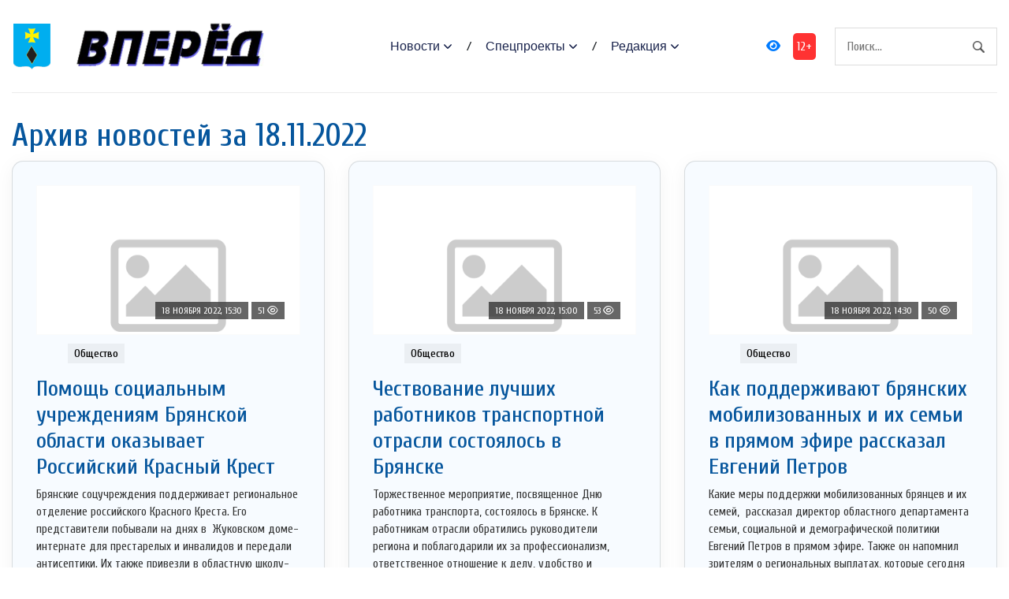

--- FILE ---
content_type: text/html; charset=UTF-8
request_url: https://vpered-pgr.ru/2022/11/18/
body_size: 12558
content:
<!DOCTYPE html>
<html lang="ru-RU">
<head>
<meta charset="utf-8">
<meta name="viewport" content="width=device-width, initial-scale=1, maximum-scale=5">
<link rel="shortcut icon" href="https://vpered-pgr.ru/wp-content/themes/dvpsmi-2025/assets/images/gerb.png" type="image/x-icon">
<link rel="icon" href="https://vpered-pgr.ru/wp-content/themes/dvpsmi-2025/assets/images/gerb.png" type="image/x-icon">
<link rel="preconnect" href="https://fonts.googleapis.com">
<link rel="preconnect" href="https://fonts.gstatic.com" crossorigin>
<title>День: 18.11.2022 &#x2d; Вперед</title>

<!-- The SEO Framework Создано Сибрэ Вайэр -->
<meta name="robots" content="noindex,max-snippet:-1,max-image-preview:large,max-video-preview:-1" />
<link rel="next" href="https://vpered-pgr.ru/2022/11/18/page/2/" />
<meta property="og:type" content="website" />
<meta property="og:locale" content="ru_RU" />
<meta property="og:site_name" content="Вперед" />
<meta property="og:title" content="День: 18.11.2022" />
<meta property="og:url" content="https://vpered-pgr.ru/2022/11/18/" />
<meta name="twitter:card" content="summary_large_image" />
<meta name="twitter:title" content="День: 18.11.2022" />
<script type="application/ld+json">{"@context":"https://schema.org","@graph":[{"@type":"WebSite","@id":"https://vpered-pgr.ru/#/schema/WebSite","url":"https://vpered-pgr.ru/","name":"Вперед","description":"официальный сайт газеты Погарского района Брянской области","inLanguage":"ru-RU","potentialAction":{"@type":"SearchAction","target":{"@type":"EntryPoint","urlTemplate":"https://vpered-pgr.ru/search/{search_term_string}/"},"query-input":"required name=search_term_string"},"publisher":{"@type":"Organization","@id":"https://vpered-pgr.ru/#/schema/Organization","name":"Вперед","url":"https://vpered-pgr.ru/"}},{"@type":"CollectionPage","@id":"https://vpered-pgr.ru/2022/11/18/","url":"https://vpered-pgr.ru/2022/11/18/","name":"День: 18.11.2022 &#x2d; Вперед","inLanguage":"ru-RU","isPartOf":{"@id":"https://vpered-pgr.ru/#/schema/WebSite"},"breadcrumb":{"@type":"BreadcrumbList","@id":"https://vpered-pgr.ru/#/schema/BreadcrumbList","itemListElement":[{"@type":"ListItem","position":1,"item":"https://vpered-pgr.ru/","name":"Вперед"},{"@type":"ListItem","position":2,"name":"День: 18.11.2022"}]}}]}</script>
<!-- / The SEO Framework Создано Сибрэ Вайэр | 2.89ms meta | 0.32ms boot -->

<style id='wp-img-auto-sizes-contain-inline-css' type='text/css'>
img:is([sizes=auto i],[sizes^="auto," i]){contain-intrinsic-size:3000px 1500px}
/*# sourceURL=wp-img-auto-sizes-contain-inline-css */
</style>
<style id='classic-theme-styles-inline-css' type='text/css'>
/*! This file is auto-generated */
.wp-block-button__link{color:#fff;background-color:#32373c;border-radius:9999px;box-shadow:none;text-decoration:none;padding:calc(.667em + 2px) calc(1.333em + 2px);font-size:1.125em}.wp-block-file__button{background:#32373c;color:#fff;text-decoration:none}
/*# sourceURL=/wp-includes/css/classic-themes.min.css */
</style>
<link rel='stylesheet' id='contact-form-7-css' href='https://vpered-pgr.ru/wp-content/plugins/contact-form-7/includes/css/styles.css?ver=6.1.4' type='text/css' media='all' />
<link rel='stylesheet' id='theme-css-css' href='https://vpered-pgr.ru/wp-content/themes/dvpsmi-2025/assets/css/style.css?ver=1.1.32' type='text/css' media='all' />
<link rel='stylesheet' id='bootstrap-css-css' href='https://vpered-pgr.ru/wp-content/themes/dvpsmi-2025/assets//vendor/bootstrap/bootstrap.min.css?ver=1.1.32' type='text/css' media='all' />
<link rel='stylesheet' id='fontawesome-css' href='https://vpered-pgr.ru/wp-content/themes/dvpsmi-2025/assets/vendor/fontawesome/css/all.min.css?ver=1.1.32' type='text/css' media='all' />
<link rel='stylesheet' id='weekeyed-css-css' href='https://vpered-pgr.ru/wp-content/themes/dvpsmi-2025/assets/css/weekeyed.css?ver=1.1.32' type='text/css' media='all' />
<script type="text/javascript" src="https://vpered-pgr.ru/wp-content/themes/dvpsmi-2025/assets/vendor/jquery/jquery.min.js?ver=6.9" id="jquery-js"></script>
<script type="text/javascript" src="https://vpered-pgr.ru/wp-content/themes/dvpsmi-2025/assets/vendor/bootstrap/bootstrap.min.js?ver=6.9" id="bootstrap-js"></script>
<script type="text/javascript" src="https://vpered-pgr.ru/wp-content/themes/dvpsmi-2025/assets/js/jquery.cookie.js?ver=1.1.32" id="jquery-cookie-js-js"></script>
<script type="text/javascript" src="https://vpered-pgr.ru/wp-content/themes/dvpsmi-2025/assets/js/script.js?ver=1.1.32" id="script-js-js"></script>
<link rel="https://api.w.org/" href="https://vpered-pgr.ru/wp-json/" /><link rel="EditURI" type="application/rsd+xml" title="RSD" href="https://vpered-pgr.ru/xmlrpc.php?rsd" />
<style id='global-styles-inline-css' type='text/css'>
:root{--wp--preset--aspect-ratio--square: 1;--wp--preset--aspect-ratio--4-3: 4/3;--wp--preset--aspect-ratio--3-4: 3/4;--wp--preset--aspect-ratio--3-2: 3/2;--wp--preset--aspect-ratio--2-3: 2/3;--wp--preset--aspect-ratio--16-9: 16/9;--wp--preset--aspect-ratio--9-16: 9/16;--wp--preset--color--black: #000000;--wp--preset--color--cyan-bluish-gray: #abb8c3;--wp--preset--color--white: #ffffff;--wp--preset--color--pale-pink: #f78da7;--wp--preset--color--vivid-red: #cf2e2e;--wp--preset--color--luminous-vivid-orange: #ff6900;--wp--preset--color--luminous-vivid-amber: #fcb900;--wp--preset--color--light-green-cyan: #7bdcb5;--wp--preset--color--vivid-green-cyan: #00d084;--wp--preset--color--pale-cyan-blue: #8ed1fc;--wp--preset--color--vivid-cyan-blue: #0693e3;--wp--preset--color--vivid-purple: #9b51e0;--wp--preset--gradient--vivid-cyan-blue-to-vivid-purple: linear-gradient(135deg,rgb(6,147,227) 0%,rgb(155,81,224) 100%);--wp--preset--gradient--light-green-cyan-to-vivid-green-cyan: linear-gradient(135deg,rgb(122,220,180) 0%,rgb(0,208,130) 100%);--wp--preset--gradient--luminous-vivid-amber-to-luminous-vivid-orange: linear-gradient(135deg,rgb(252,185,0) 0%,rgb(255,105,0) 100%);--wp--preset--gradient--luminous-vivid-orange-to-vivid-red: linear-gradient(135deg,rgb(255,105,0) 0%,rgb(207,46,46) 100%);--wp--preset--gradient--very-light-gray-to-cyan-bluish-gray: linear-gradient(135deg,rgb(238,238,238) 0%,rgb(169,184,195) 100%);--wp--preset--gradient--cool-to-warm-spectrum: linear-gradient(135deg,rgb(74,234,220) 0%,rgb(151,120,209) 20%,rgb(207,42,186) 40%,rgb(238,44,130) 60%,rgb(251,105,98) 80%,rgb(254,248,76) 100%);--wp--preset--gradient--blush-light-purple: linear-gradient(135deg,rgb(255,206,236) 0%,rgb(152,150,240) 100%);--wp--preset--gradient--blush-bordeaux: linear-gradient(135deg,rgb(254,205,165) 0%,rgb(254,45,45) 50%,rgb(107,0,62) 100%);--wp--preset--gradient--luminous-dusk: linear-gradient(135deg,rgb(255,203,112) 0%,rgb(199,81,192) 50%,rgb(65,88,208) 100%);--wp--preset--gradient--pale-ocean: linear-gradient(135deg,rgb(255,245,203) 0%,rgb(182,227,212) 50%,rgb(51,167,181) 100%);--wp--preset--gradient--electric-grass: linear-gradient(135deg,rgb(202,248,128) 0%,rgb(113,206,126) 100%);--wp--preset--gradient--midnight: linear-gradient(135deg,rgb(2,3,129) 0%,rgb(40,116,252) 100%);--wp--preset--font-size--small: 13px;--wp--preset--font-size--medium: 20px;--wp--preset--font-size--large: 36px;--wp--preset--font-size--x-large: 42px;--wp--preset--spacing--20: 0.44rem;--wp--preset--spacing--30: 0.67rem;--wp--preset--spacing--40: 1rem;--wp--preset--spacing--50: 1.5rem;--wp--preset--spacing--60: 2.25rem;--wp--preset--spacing--70: 3.38rem;--wp--preset--spacing--80: 5.06rem;--wp--preset--shadow--natural: 6px 6px 9px rgba(0, 0, 0, 0.2);--wp--preset--shadow--deep: 12px 12px 50px rgba(0, 0, 0, 0.4);--wp--preset--shadow--sharp: 6px 6px 0px rgba(0, 0, 0, 0.2);--wp--preset--shadow--outlined: 6px 6px 0px -3px rgb(255, 255, 255), 6px 6px rgb(0, 0, 0);--wp--preset--shadow--crisp: 6px 6px 0px rgb(0, 0, 0);}:where(.is-layout-flex){gap: 0.5em;}:where(.is-layout-grid){gap: 0.5em;}body .is-layout-flex{display: flex;}.is-layout-flex{flex-wrap: wrap;align-items: center;}.is-layout-flex > :is(*, div){margin: 0;}body .is-layout-grid{display: grid;}.is-layout-grid > :is(*, div){margin: 0;}:where(.wp-block-columns.is-layout-flex){gap: 2em;}:where(.wp-block-columns.is-layout-grid){gap: 2em;}:where(.wp-block-post-template.is-layout-flex){gap: 1.25em;}:where(.wp-block-post-template.is-layout-grid){gap: 1.25em;}.has-black-color{color: var(--wp--preset--color--black) !important;}.has-cyan-bluish-gray-color{color: var(--wp--preset--color--cyan-bluish-gray) !important;}.has-white-color{color: var(--wp--preset--color--white) !important;}.has-pale-pink-color{color: var(--wp--preset--color--pale-pink) !important;}.has-vivid-red-color{color: var(--wp--preset--color--vivid-red) !important;}.has-luminous-vivid-orange-color{color: var(--wp--preset--color--luminous-vivid-orange) !important;}.has-luminous-vivid-amber-color{color: var(--wp--preset--color--luminous-vivid-amber) !important;}.has-light-green-cyan-color{color: var(--wp--preset--color--light-green-cyan) !important;}.has-vivid-green-cyan-color{color: var(--wp--preset--color--vivid-green-cyan) !important;}.has-pale-cyan-blue-color{color: var(--wp--preset--color--pale-cyan-blue) !important;}.has-vivid-cyan-blue-color{color: var(--wp--preset--color--vivid-cyan-blue) !important;}.has-vivid-purple-color{color: var(--wp--preset--color--vivid-purple) !important;}.has-black-background-color{background-color: var(--wp--preset--color--black) !important;}.has-cyan-bluish-gray-background-color{background-color: var(--wp--preset--color--cyan-bluish-gray) !important;}.has-white-background-color{background-color: var(--wp--preset--color--white) !important;}.has-pale-pink-background-color{background-color: var(--wp--preset--color--pale-pink) !important;}.has-vivid-red-background-color{background-color: var(--wp--preset--color--vivid-red) !important;}.has-luminous-vivid-orange-background-color{background-color: var(--wp--preset--color--luminous-vivid-orange) !important;}.has-luminous-vivid-amber-background-color{background-color: var(--wp--preset--color--luminous-vivid-amber) !important;}.has-light-green-cyan-background-color{background-color: var(--wp--preset--color--light-green-cyan) !important;}.has-vivid-green-cyan-background-color{background-color: var(--wp--preset--color--vivid-green-cyan) !important;}.has-pale-cyan-blue-background-color{background-color: var(--wp--preset--color--pale-cyan-blue) !important;}.has-vivid-cyan-blue-background-color{background-color: var(--wp--preset--color--vivid-cyan-blue) !important;}.has-vivid-purple-background-color{background-color: var(--wp--preset--color--vivid-purple) !important;}.has-black-border-color{border-color: var(--wp--preset--color--black) !important;}.has-cyan-bluish-gray-border-color{border-color: var(--wp--preset--color--cyan-bluish-gray) !important;}.has-white-border-color{border-color: var(--wp--preset--color--white) !important;}.has-pale-pink-border-color{border-color: var(--wp--preset--color--pale-pink) !important;}.has-vivid-red-border-color{border-color: var(--wp--preset--color--vivid-red) !important;}.has-luminous-vivid-orange-border-color{border-color: var(--wp--preset--color--luminous-vivid-orange) !important;}.has-luminous-vivid-amber-border-color{border-color: var(--wp--preset--color--luminous-vivid-amber) !important;}.has-light-green-cyan-border-color{border-color: var(--wp--preset--color--light-green-cyan) !important;}.has-vivid-green-cyan-border-color{border-color: var(--wp--preset--color--vivid-green-cyan) !important;}.has-pale-cyan-blue-border-color{border-color: var(--wp--preset--color--pale-cyan-blue) !important;}.has-vivid-cyan-blue-border-color{border-color: var(--wp--preset--color--vivid-cyan-blue) !important;}.has-vivid-purple-border-color{border-color: var(--wp--preset--color--vivid-purple) !important;}.has-vivid-cyan-blue-to-vivid-purple-gradient-background{background: var(--wp--preset--gradient--vivid-cyan-blue-to-vivid-purple) !important;}.has-light-green-cyan-to-vivid-green-cyan-gradient-background{background: var(--wp--preset--gradient--light-green-cyan-to-vivid-green-cyan) !important;}.has-luminous-vivid-amber-to-luminous-vivid-orange-gradient-background{background: var(--wp--preset--gradient--luminous-vivid-amber-to-luminous-vivid-orange) !important;}.has-luminous-vivid-orange-to-vivid-red-gradient-background{background: var(--wp--preset--gradient--luminous-vivid-orange-to-vivid-red) !important;}.has-very-light-gray-to-cyan-bluish-gray-gradient-background{background: var(--wp--preset--gradient--very-light-gray-to-cyan-bluish-gray) !important;}.has-cool-to-warm-spectrum-gradient-background{background: var(--wp--preset--gradient--cool-to-warm-spectrum) !important;}.has-blush-light-purple-gradient-background{background: var(--wp--preset--gradient--blush-light-purple) !important;}.has-blush-bordeaux-gradient-background{background: var(--wp--preset--gradient--blush-bordeaux) !important;}.has-luminous-dusk-gradient-background{background: var(--wp--preset--gradient--luminous-dusk) !important;}.has-pale-ocean-gradient-background{background: var(--wp--preset--gradient--pale-ocean) !important;}.has-electric-grass-gradient-background{background: var(--wp--preset--gradient--electric-grass) !important;}.has-midnight-gradient-background{background: var(--wp--preset--gradient--midnight) !important;}.has-small-font-size{font-size: var(--wp--preset--font-size--small) !important;}.has-medium-font-size{font-size: var(--wp--preset--font-size--medium) !important;}.has-large-font-size{font-size: var(--wp--preset--font-size--large) !important;}.has-x-large-font-size{font-size: var(--wp--preset--font-size--x-large) !important;}
/*# sourceURL=global-styles-inline-css */
</style>
</head>
<header class="navigation">
  <div class="container">
    <nav class="navbar navbar-expand-lg navbar-light px-0">
      
      
      <a class="navbar-brand order-1 py-0" href="/">
        <img style="width: 50px;" loading="prelaod" decoding="async" class="img-fluid" src="https://vpered-pgr.ru/wp-content/themes/dvpsmi-2025/assets/images/gerb.png?v=1.01" alt="Вперед">
        <img id="entryway" style="width: 300px;" loading="prelaod" decoding="async" class="img-fluid" src="https://vpered-pgr.ru/wp-content/themes/dvpsmi-2025/assets/images/logo.png?v=1.01" alt="Вперед">
      </a>
      <div class="navbar-actions order-3 ml-0 ml-md-4">
        <button aria-label="navbar toggler" class="navbar-toggler border-0" type="button" data-toggle="collapse"
          data-target="#navigation"> <span class="navbar-toggler-icon"></span>
        </button>
      </div>
      
      <form action="/" class="search order-lg-3 order-md-2 order-3 ml-auto">
        <input id="search-query" name="s" type="search" placeholder="Поиск..." autocomplete="off">
      </form>
      <div class="collapse navbar-collapse text-center order-lg-2 order-4" id="navigation">
        <ul class="navbar-nav mx-auto mt-3 mt-lg-0">


          <li class="nav-item dropdown"> <a class="nav-link dropdown-toggle" href="#" role="button"
              data-toggle="dropdown" aria-haspopup="true" aria-expanded="false">
              Новости
            </a>
            <div class="dropdown-menu"> 
              <a class="dropdown-item" href="/category/society/">Общество</a>
              <a class="dropdown-item" href="/category/politics/">Политика</a>
              <a class="dropdown-item" href="/category/economy/">Экономика</a>
              <a class="dropdown-item" href="/category/sport/">Спорт</a>
              <a class="dropdown-item" href="/category/accidents/">Происшествия</a>
              <a class="dropdown-item" href="/category/culture/">Культура</a>
              
              
            </div>
          </li>
          <li class="nav-item dropdown"> <a class="nav-link dropdown-toggle" href="#" role="button"
            data-toggle="dropdown" aria-haspopup="true" aria-expanded="false">
            Спецпроекты
          </a>
          <div class="dropdown-menu"> 
            <a class="dropdown-item" href="/category/national-projects/">Нацпроекты</a>
            <a class="dropdown-item" href="/category/80-let/">80 лет Победы</a>
            <a class="dropdown-item" href="/category/god-nauki-i-tehnologij/">Год науки и технологии</a>
          </div>
        </li>

          <li class="nav-item dropdown"> <a class="nav-link dropdown-toggle" href="#" role="button"
            data-toggle="dropdown" aria-haspopup="true" aria-expanded="false">
            Редакция
          </a>
          <div class="dropdown-menu"> 
            <a class="dropdown-item" href="/contact-info/">О сайте</a>
            <a class="dropdown-item" href="/feedback/">Обратная связь</a>
            <a class="dropdown-item" href="/we/">Коллектив</a>
          </div>
        </li>
        
        </ul>
        <a id="weekeye" href="#" class="weekeyed"><i class="fa fa-eye" aria-hidden="true"></i></a>
        <div id="age-limit">12+</div>
      </div>
    </nav>
  </div>
</header>
<main>
  <section class="section">

    <div class="container">
    
    <div class="row no-gutters-lg">
        <div class="col-lg-12 mb-5 mb-lg-0">
                
                <h1>Архив новостей за 18.11.2022</h1>
                

                <div class="row">
                    
                        <div class="col-lg-4 col-md-4 col-sm-6 col-xs-6 mb-4">
                            <article class="card article-card">
                                <a href="#single-news">
                                <div class="card-image">
                                    <div class="post-info"> <span class="text-uppercase">18 ноября 2022, 15:30</span>
                                    <span class="text-uppercase">51 <i class="fa-regular fa-eye"></i></span>
                                    </div>
                                    <div style="border: solid 1px #fbfbfb; height: 190px;; overflow-y: hidden;">
                                        <img loading="lazy" decoding="async" src="https://vpered-pgr.ru/wp-content/themes/dvpsmi-2025/assets/images/nophoto.png " alt="Помощь социальным учреждениям Брянской области оказывает Российский Красный Крест" class="w-100">
                                    </div>
                                </div>
                                </a>
                                <div class="card-body card-body-tile px-0 pb-1">
                                <ul class="post-meta mb-2">
                                    <ul class="post-categories">
	<li><a href="https://vpered-pgr.ru/category/society/" rel="category tag">Общество</a></li></ul>                                </ul>
                                                                <h3 class="h3"><a class="post-title" href="https://vpered-pgr.ru/society/2022/11/18/pomoshh-socialnym-uchrezhdeniyam-bryanskoj-oblasti-okazyvaet-rossijskij-krasnyj-krest/#single-news">Помощь социальным учреждениям Брянской области оказывает Российский Красный Крест</a></h3>
                                <p class="card-text">Брянские соцучреждения поддерживает региональное отделение российского Красного Креста. Его представители побывали на днях в  Жуковском доме-интернате для престарелых и инвалидов и передали антисептики. Их также привезли в областную школу-интернат. ...</p>
                                <div class="content"> <a class="read-more-btn" href="https://vpered-pgr.ru/society/2022/11/18/pomoshh-socialnym-uchrezhdeniyam-bryanskoj-oblasti-okazyvaet-rossijskij-krasnyj-krest/#single-news">Читать далее</a>
                                </div>
                                </div>
                            </article>
                        </div>
                    
                        <div class="col-lg-4 col-md-4 col-sm-6 col-xs-6 mb-4">
                            <article class="card article-card">
                                <a href="#single-news">
                                <div class="card-image">
                                    <div class="post-info"> <span class="text-uppercase">18 ноября 2022, 15:00</span>
                                    <span class="text-uppercase">53 <i class="fa-regular fa-eye"></i></span>
                                    </div>
                                    <div style="border: solid 1px #fbfbfb; height: 190px;; overflow-y: hidden;">
                                        <img loading="lazy" decoding="async" src="https://vpered-pgr.ru/wp-content/themes/dvpsmi-2025/assets/images/nophoto.png " alt="Чествование лучших работников транспортной отрасли состоялось в Брянске" class="w-100">
                                    </div>
                                </div>
                                </a>
                                <div class="card-body card-body-tile px-0 pb-1">
                                <ul class="post-meta mb-2">
                                    <ul class="post-categories">
	<li><a href="https://vpered-pgr.ru/category/society/" rel="category tag">Общество</a></li></ul>                                </ul>
                                                                <h3 class="h3"><a class="post-title" href="https://vpered-pgr.ru/society/2022/11/18/chestvovanie-luchshix-rabotnikov-transportnoj-otrasli-sostoyalos-v-bryanske/#single-news">Чествование лучших работников транспортной отрасли состоялось в Брянске</a></h3>
                                <p class="card-text">Торжественное мероприятие, посвященное Дню работника транспорта, состоялось в Брянске. К работникам отрасли обратились руководители региона и поблагодарили их за профессионализм, ответственное отношение к делу, удобство и безопасность пассажиров. В ...</p>
                                <div class="content"> <a class="read-more-btn" href="https://vpered-pgr.ru/society/2022/11/18/chestvovanie-luchshix-rabotnikov-transportnoj-otrasli-sostoyalos-v-bryanske/#single-news">Читать далее</a>
                                </div>
                                </div>
                            </article>
                        </div>
                    
                        <div class="col-lg-4 col-md-4 col-sm-6 col-xs-6 mb-4">
                            <article class="card article-card">
                                <a href="#single-news">
                                <div class="card-image">
                                    <div class="post-info"> <span class="text-uppercase">18 ноября 2022, 14:30</span>
                                    <span class="text-uppercase">50 <i class="fa-regular fa-eye"></i></span>
                                    </div>
                                    <div style="border: solid 1px #fbfbfb; height: 190px;; overflow-y: hidden;">
                                        <img loading="lazy" decoding="async" src="https://vpered-pgr.ru/wp-content/themes/dvpsmi-2025/assets/images/nophoto.png " alt="Как поддерживают брянских мобилизованных и их семьи в прямом эфире рассказал Евгений Петров" class="w-100">
                                    </div>
                                </div>
                                </a>
                                <div class="card-body card-body-tile px-0 pb-1">
                                <ul class="post-meta mb-2">
                                    <ul class="post-categories">
	<li><a href="https://vpered-pgr.ru/category/society/" rel="category tag">Общество</a></li></ul>                                </ul>
                                                                <h3 class="h3"><a class="post-title" href="https://vpered-pgr.ru/society/2022/11/18/kak-podderzhivayut-bryanskix-mobilizovannyx-i-ix-semi-v-pryamom-efire-rasskazal-evgenij-petrov/#single-news">Как поддерживают брянских мобилизованных и их семьи в прямом эфире рассказал Евгений Петров</a></h3>
                                <p class="card-text">Какие меры поддержки мобилизованных брянцев и их семей,  рассказал директор областного департамента семьи, социальной и демографической политики Евгений Петров в прямом эфире. Также он напомнил зрителям о региональных выплатах, которые сегодня ...</p>
                                <div class="content"> <a class="read-more-btn" href="https://vpered-pgr.ru/society/2022/11/18/kak-podderzhivayut-bryanskix-mobilizovannyx-i-ix-semi-v-pryamom-efire-rasskazal-evgenij-petrov/#single-news">Читать далее</a>
                                </div>
                                </div>
                            </article>
                        </div>
                    
                        <div class="col-lg-4 col-md-4 col-sm-6 col-xs-6 mb-4">
                            <article class="card article-card">
                                <a href="#single-news">
                                <div class="card-image">
                                    <div class="post-info"> <span class="text-uppercase">18 ноября 2022, 14:00</span>
                                    <span class="text-uppercase">60 <i class="fa-regular fa-eye"></i></span>
                                    </div>
                                    <div style="border: solid 1px #fbfbfb; height: 190px;; overflow-y: hidden;">
                                        <img loading="lazy" decoding="async" src="https://vpered-pgr.ru/wp-content/themes/dvpsmi-2025/assets/images/nophoto.png " alt="Студентов из Брянска учили справляться со стрессом" class="w-100">
                                    </div>
                                </div>
                                </a>
                                <div class="card-body card-body-tile px-0 pb-1">
                                <ul class="post-meta mb-2">
                                    <ul class="post-categories">
	<li><a href="https://vpered-pgr.ru/category/society/" rel="category tag">Общество</a></li></ul>                                </ul>
                                                                <h3 class="h3"><a class="post-title" href="https://vpered-pgr.ru/society/2022/11/18/studentov-iz-bryanska-uchili-spravlyatsya-so-stressom/#single-news">Студентов из Брянска учили справляться со стрессом</a></h3>
                                <p class="card-text">Форум «Умный маршрут «Ментальное здоровье» прошел  в БФ РАНХиГС, который является частью масштабного проекта Российского общества «Знание» и посвящен психическому здоровью. В его рамках выступали психологи и психотерапевты, которые рассказали ...</p>
                                <div class="content"> <a class="read-more-btn" href="https://vpered-pgr.ru/society/2022/11/18/studentov-iz-bryanska-uchili-spravlyatsya-so-stressom/#single-news">Читать далее</a>
                                </div>
                                </div>
                            </article>
                        </div>
                    
                        <div class="col-lg-4 col-md-4 col-sm-6 col-xs-6 mb-4">
                            <article class="card article-card">
                                <a href="#single-news">
                                <div class="card-image">
                                    <div class="post-info"> <span class="text-uppercase">18 ноября 2022, 13:00</span>
                                    <span class="text-uppercase">55 <i class="fa-regular fa-eye"></i></span>
                                    </div>
                                    <div style="border: solid 1px #fbfbfb; height: 190px;; overflow-y: hidden;">
                                        <img loading="lazy" decoding="async" src="https://vpered-pgr.ru/wp-content/themes/dvpsmi-2025/assets/images/nophoto.png " alt="«Свидание вслепую» проводит «Брянсккнига»" class="w-100">
                                    </div>
                                </div>
                                </a>
                                <div class="card-body card-body-tile px-0 pb-1">
                                <ul class="post-meta mb-2">
                                    <ul class="post-categories">
	<li><a href="https://vpered-pgr.ru/category/society/" rel="category tag">Общество</a></li></ul>                                </ul>
                                                                <h3 class="h3"><a class="post-title" href="https://vpered-pgr.ru/society/2022/11/18/svidanie-vslepuyu-provodit-bryanskkniga/#single-news">«Свидание вслепую» проводит «Брянсккнига»</a></h3>
                                <p class="card-text">Новый творческий проект «Свидание вслепую» проводит «Брянсккнига», сообщает РИА «Стрела».  К нему присоединились четыре художника: Светлана Артемьева, Ксения Пирс, Елена и Виктор Чмыховы. Елена Болох. Елена Чмыхова поделилась, что «Свидание вслепую» ...</p>
                                <div class="content"> <a class="read-more-btn" href="https://vpered-pgr.ru/society/2022/11/18/svidanie-vslepuyu-provodit-bryanskkniga/#single-news">Читать далее</a>
                                </div>
                                </div>
                            </article>
                        </div>
                    
                        <div class="col-lg-4 col-md-4 col-sm-6 col-xs-6 mb-4">
                            <article class="card article-card">
                                <a href="#single-news">
                                <div class="card-image">
                                    <div class="post-info"> <span class="text-uppercase">18 ноября 2022, 12:30</span>
                                    <span class="text-uppercase">70 <i class="fa-regular fa-eye"></i></span>
                                    </div>
                                    <div style="border: solid 1px #fbfbfb; height: 190px;; overflow-y: hidden;">
                                        <img loading="lazy" decoding="async" src="https://vpered-pgr.ru/wp-content/themes/dvpsmi-2025/assets/images/nophoto.png " alt="Школа пациентов «Красного Креста» работает в Брянске" class="w-100">
                                    </div>
                                </div>
                                </a>
                                <div class="card-body card-body-tile px-0 pb-1">
                                <ul class="post-meta mb-2">
                                    <ul class="post-categories">
	<li><a href="https://vpered-pgr.ru/category/society/" rel="category tag">Общество</a></li></ul>                                </ul>
                                                                <h3 class="h3"><a class="post-title" href="https://vpered-pgr.ru/society/2022/11/18/shkola-pacientov-krasnogo-kresta-rabotaet-v-bryanske/#single-news">Школа пациентов «Красного Креста» работает в Брянске</a></h3>
                                <p class="card-text">Школа пациентов  «Красного Креста» продолжает свою работу в Брянске. Только за ноябрь ее участниками были 28 человек. Для них были организованы индивидуальные и коллективные занятия по теме:  «Психологическое сопровождение ВИЧ-инфицированных ...</p>
                                <div class="content"> <a class="read-more-btn" href="https://vpered-pgr.ru/society/2022/11/18/shkola-pacientov-krasnogo-kresta-rabotaet-v-bryanske/#single-news">Читать далее</a>
                                </div>
                                </div>
                            </article>
                        </div>
                    
                        <div class="col-lg-4 col-md-4 col-sm-6 col-xs-6 mb-4">
                            <article class="card article-card">
                                <a href="#single-news">
                                <div class="card-image">
                                    <div class="post-info"> <span class="text-uppercase">18 ноября 2022, 12:00</span>
                                    <span class="text-uppercase">58 <i class="fa-regular fa-eye"></i></span>
                                    </div>
                                    <div style="border: solid 1px #fbfbfb; height: 190px;; overflow-y: hidden;">
                                        <img loading="lazy" decoding="async" src="https://vpered-pgr.ru/wp-content/themes/dvpsmi-2025/assets/images/nophoto.png " alt="В Центре для одарённых детей «ОГМА» в Брянске отдохнули школьники из луганской Брянки" class="w-100">
                                    </div>
                                </div>
                                </a>
                                <div class="card-body card-body-tile px-0 pb-1">
                                <ul class="post-meta mb-2">
                                    <ul class="post-categories">
	<li><a href="https://vpered-pgr.ru/category/society/" rel="category tag">Общество</a></li></ul>                                </ul>
                                                                <h3 class="h3"><a class="post-title" href="https://vpered-pgr.ru/society/2022/11/18/v-centre-dlya-odaryonnyx-detej-ogma-v-bryanske-otdoxnuli-shkolniki-iz-luganskoj-bryanki/#single-news">В Центре для одарённых детей «ОГМА» в Брянске отдохнули школьники из луганской Брянки</a></h3>
                                <p class="card-text">На Брянщине отдохнули и уже вернулись домой 90 школьников из луганской Брянки, информирует РИА &#171;Стрела&#187;.  В течение двух недель они находились в Центре для одарённых детей «ОГМА». В лагере им очень понравилось, ведь для них были ...</p>
                                <div class="content"> <a class="read-more-btn" href="https://vpered-pgr.ru/society/2022/11/18/v-centre-dlya-odaryonnyx-detej-ogma-v-bryanske-otdoxnuli-shkolniki-iz-luganskoj-bryanki/#single-news">Читать далее</a>
                                </div>
                                </div>
                            </article>
                        </div>
                    
                        <div class="col-lg-4 col-md-4 col-sm-6 col-xs-6 mb-4">
                            <article class="card article-card">
                                <a href="#single-news">
                                <div class="card-image">
                                    <div class="post-info"> <span class="text-uppercase">18 ноября 2022, 11:30</span>
                                    <span class="text-uppercase">54 <i class="fa-regular fa-eye"></i></span>
                                    </div>
                                    <div style="border: solid 1px #fbfbfb; height: 190px;; overflow-y: hidden;">
                                        <img loading="lazy" decoding="async" src="https://vpered-pgr.ru/wp-content/themes/dvpsmi-2025/assets/images/nophoto.png " alt="Брянские дороги начали обрабатывать против гололеда" class="w-100">
                                    </div>
                                </div>
                                </a>
                                <div class="card-body card-body-tile px-0 pb-1">
                                <ul class="post-meta mb-2">
                                    <ul class="post-categories">
	<li><a href="https://vpered-pgr.ru/category/society/" rel="category tag">Общество</a></li></ul>                                </ul>
                                                                <h3 class="h3"><a class="post-title" href="https://vpered-pgr.ru/society/2022/11/18/bryanskie-dorogi-nachali-obrabatyvat-protiv-gololeda/#single-news">Брянские дороги начали обрабатывать против гололеда</a></h3>
                                <p class="card-text">За прошедшие сутки спецтехника рассыпала на брянских дорогах свыше одной тысячи тонн песко-соляной смеси, обработав 1104 километра. Было задействовано 46 единиц техники, оборудованной системой световой сигнализации для предотвращения происшествий в ...</p>
                                <div class="content"> <a class="read-more-btn" href="https://vpered-pgr.ru/society/2022/11/18/bryanskie-dorogi-nachali-obrabatyvat-protiv-gololeda/#single-news">Читать далее</a>
                                </div>
                                </div>
                            </article>
                        </div>
                    
                        <div class="col-lg-4 col-md-4 col-sm-6 col-xs-6 mb-4">
                            <article class="card article-card">
                                <a href="#single-news">
                                <div class="card-image">
                                    <div class="post-info"> <span class="text-uppercase">18 ноября 2022, 11:00</span>
                                    <span class="text-uppercase">56 <i class="fa-regular fa-eye"></i></span>
                                    </div>
                                    <div style="border: solid 1px #fbfbfb; height: 190px;; overflow-y: hidden;">
                                        <img loading="lazy" decoding="async" src="https://vpered-pgr.ru/wp-content/themes/dvpsmi-2025/assets/images/nophoto.png " alt="В следующем году запланирован ремонт нескольких брянских улиц" class="w-100">
                                    </div>
                                </div>
                                </a>
                                <div class="card-body card-body-tile px-0 pb-1">
                                <ul class="post-meta mb-2">
                                    <ul class="post-categories">
	<li><a href="https://vpered-pgr.ru/category/national-projects/" rel="category tag">Нацпроекты</a></li>
	<li><a href="https://vpered-pgr.ru/category/society/" rel="category tag">Общество</a></li></ul>                                </ul>
                                                                <h3 class="h3"><a class="post-title" href="https://vpered-pgr.ru/society/2022/11/18/v-sleduyushhem-godu-zaplanirovan-remont-neskolkix-bryanskix-ulic/#single-news">В следующем году запланирован ремонт нескольких брянских улиц</a></h3>
                                <p class="card-text">В будущем году в рамках гарантийных обязательств подрядчики в Брянске планируют отремонтировать дороги по улицам Чайковского, Первомайской, Камозина, Институтской, Молодой Гвардии, других, а также в посёлке Радица-Крыловка. Работы пройдут по ...</p>
                                <div class="content"> <a class="read-more-btn" href="https://vpered-pgr.ru/society/2022/11/18/v-sleduyushhem-godu-zaplanirovan-remont-neskolkix-bryanskix-ulic/#single-news">Читать далее</a>
                                </div>
                                </div>
                            </article>
                        </div>
                    
                        <div class="col-lg-4 col-md-4 col-sm-6 col-xs-6 mb-4">
                            <article class="card article-card">
                                <a href="#single-news">
                                <div class="card-image">
                                    <div class="post-info"> <span class="text-uppercase">18 ноября 2022, 10:45</span>
                                    <span class="text-uppercase">44 <i class="fa-regular fa-eye"></i></span>
                                    </div>
                                    <div style="border: solid 1px #fbfbfb; height: 190px;; overflow-y: hidden;">
                                        <img loading="lazy" decoding="async" src="https://vpered-pgr.ru/wp-content/themes/dvpsmi-2025/assets/images/nophoto.png " alt="Поддержка молодых семей: ежемесячная выплата на детей в Брянской области" class="w-100">
                                    </div>
                                </div>
                                </a>
                                <div class="card-body card-body-tile px-0 pb-1">
                                <ul class="post-meta mb-2">
                                    <ul class="post-categories">
	<li><a href="https://vpered-pgr.ru/category/national-projects/" rel="category tag">Нацпроекты</a></li>
	<li><a href="https://vpered-pgr.ru/category/society/" rel="category tag">Общество</a></li></ul>                                </ul>
                                                                <h3 class="h3"><a class="post-title" href="https://vpered-pgr.ru/society/2022/11/18/podderzhka-molodyx-semej-ezhemesyachnaya-vyplata-na-detej-v-bryanskoj-oblasti/#single-news">Поддержка молодых семей: ежемесячная выплата на детей в Брянской области</a></h3>
                                <p class="card-text">Национальный проект «Демография» заботится о семьях с детьми, помогая им как финансово, так и различными нематериальными мерами. Такая государственная поддержка помогает семьям больше времени проводить вместе. Реализация мероприятий регионального ...</p>
                                <div class="content"> <a class="read-more-btn" href="https://vpered-pgr.ru/society/2022/11/18/podderzhka-molodyx-semej-ezhemesyachnaya-vyplata-na-detej-v-bryanskoj-oblasti/#single-news">Читать далее</a>
                                </div>
                                </div>
                            </article>
                        </div>
                    
                        <div class="col-lg-4 col-md-4 col-sm-6 col-xs-6 mb-4">
                            <article class="card article-card">
                                <a href="#single-news">
                                <div class="card-image">
                                    <div class="post-info"> <span class="text-uppercase">18 ноября 2022, 10:30</span>
                                    <span class="text-uppercase">60 <i class="fa-regular fa-eye"></i></span>
                                    </div>
                                    <div style="border: solid 1px #fbfbfb; height: 190px;; overflow-y: hidden;">
                                        <img loading="lazy" decoding="async" src="https://vpered-pgr.ru/wp-content/themes/dvpsmi-2025/assets/images/nophoto.png " alt="Брянские волонтеры проводят курсы НВП" class="w-100">
                                    </div>
                                </div>
                                </a>
                                <div class="card-body card-body-tile px-0 pb-1">
                                <ul class="post-meta mb-2">
                                    <ul class="post-categories">
	<li><a href="https://vpered-pgr.ru/category/society/" rel="category tag">Общество</a></li></ul>                                </ul>
                                                                <h3 class="h3"><a class="post-title" href="https://vpered-pgr.ru/society/2022/11/18/bryanskie-volontery-provodyat-kursy-nvp/#single-news">Брянские волонтеры проводят курсы НВП</a></h3>
                                <p class="card-text">Курсы начальной военной подготовки будут проводить брянские общественники Волонтерской роты», сообщает издание &#171;Брянские новости&#187;. Они будут знакомить с современным вооружением нашей армии,  средствами защиты, беспилотниками и многим ...</p>
                                <div class="content"> <a class="read-more-btn" href="https://vpered-pgr.ru/society/2022/11/18/bryanskie-volontery-provodyat-kursy-nvp/#single-news">Читать далее</a>
                                </div>
                                </div>
                            </article>
                        </div>
                    
                        <div class="col-lg-4 col-md-4 col-sm-6 col-xs-6 mb-4">
                            <article class="card article-card">
                                <a href="#single-news">
                                <div class="card-image">
                                    <div class="post-info"> <span class="text-uppercase">18 ноября 2022, 10:00</span>
                                    <span class="text-uppercase">55 <i class="fa-regular fa-eye"></i></span>
                                    </div>
                                    <div style="border: solid 1px #fbfbfb; height: 190px;; overflow-y: hidden;">
                                        <img loading="lazy" decoding="async" src="https://vpered-pgr.ru/wp-content/themes/dvpsmi-2025/assets/images/nophoto.png " alt="На Брянщине ожидается рост ВРП" class="w-100">
                                    </div>
                                </div>
                                </a>
                                <div class="card-body card-body-tile px-0 pb-1">
                                <ul class="post-meta mb-2">
                                    <ul class="post-categories">
	<li><a href="https://vpered-pgr.ru/category/society/" rel="category tag">Общество</a></li></ul>                                </ul>
                                                                <h3 class="h3"><a class="post-title" href="https://vpered-pgr.ru/society/2022/11/18/na-bryanshhine-ozhidaetsya-rost-vrp/#single-news">На Брянщине ожидается рост ВРП</a></h3>
                                <p class="card-text">На Брянщине ожидается рост валового регионального продукта более чем на 70 миллиардов рублей к 2025 году, сообщает ТАСС. Это станет возможным благодаря реализации крупных инвестиционных проектов, роста промышленного производства и агропромышленного ...</p>
                                <div class="content"> <a class="read-more-btn" href="https://vpered-pgr.ru/society/2022/11/18/na-bryanshhine-ozhidaetsya-rost-vrp/#single-news">Читать далее</a>
                                </div>
                                </div>
                            </article>
                        </div>
                                    </div>

                <div class="row">
                    <div class="col-12 mb-4">
                        <div class="pagination-holder py-3 d-flex align-items-center justify-content-center">
	<nav class="navigation pagination" aria-label="Пагинация записей">
		<h2 class="screen-reader-text">Пагинация записей</h2>
		<div class="nav-links"><span aria-current="page" class="page-numbers current">1</span>
<a class="page-numbers" href="https://vpered-pgr.ru/2022/11/18/page/2/">2</a>
<a class="next page-numbers" href="https://vpered-pgr.ru/2022/11/18/page/2/">Далее</a></div>
	</nav></div>
                    </div>
                </div>

            </div>

            <!-- пагинация --> 

        <!--<div class="col-lg-4">
                    </div>-->
  </div>
</div>
      </div>
    </div>
  </section>
</main><section class="section desktop-only">
    <div class="container">
        <div class="row no-gutters-lg">
				<div class="col-2 mb-5 mb-lg-0 bottom-banner"><a href="http://duma.bryansk.in/"><img src="https://bryansk-smi.ru/cdn/templates/smi/gfx/bod.jpg"></a></div>
				<div class="col-2 mb-5 mb-lg-0 bottom-banner"><a href="http://dvp32.ru/"><img src="https://bryansk-smi.ru/cdn/templates/smi/gfx/dvpbo.jpg"></a></div>
				<div class="col-2 mb-5 mb-lg-0 bottom-banner"><a href="https://riastrela.ru/"><img src="https://klitnsy-trud.ru/cdn/strela.jpg"></a></div> 
				<div class="col-2 mb-5 mb-lg-0 bottom-banner"><a href="https://vk.com/@bryanskoblru"><img style="border: none;" src="https://klitnsy-trud.ru/cdn/75let.jpg"></a></div>
				<div class="col-2 mb-5 mb-lg-0 bottom-banner"><a href="http://www.bryanskobl.ru/"><img src="https://bryansk-smi.ru/cdn/templates/smi/gfx/pbo.jpg"></a></div>
				<div class="col-2 mb-5 mb-lg-0 bottom-banner"><a href="http://www.bryanskobl.ru/poll/effectiveness/"><img src="https://bryansk-smi.ru/cdn/templates/smi/gfx/opros.jpg"></a></div>
				<div class="col-2 mb-5 mb-lg-0 bottom-banner"><a href="http://www.kremlin.ru/"><img src="https://bryansk-smi.ru/cdn/templates/smi/gfx/prf.jpg"></a></div>
				<div class="col-2 mb-5 mb-lg-0 bottom-banner"><a href="http://sj32.ru/"><img src="https://bryansk-smi.ru/cdn/templates/smi/gfx/sj.jpg"></a></div>
				<div class="col-2 mb-5 mb-lg-0 bottom-banner"><a href="http://publication.pravo.gov.ru/SignatoryAuthority/region32/"><img src="https://bryansk-smi.ru/cdn/templates/smi/gfx/pravo.jpg"></a></div>
				<div class="col-2 mb-5 mb-lg-0 bottom-banner"><a href="http://www.guberniya.tv/"><img src="https://bryansk-smi.ru/cdn/templates/smi/gfx/bgub.jpg"></a></div>
				<div class="col-2 mb-5 mb-lg-0 bottom-banner"><a href="http://персональныеданные.дети/multimedia/videorolik_o_zawite_detskih_personalnyh_dannyh1/"><img src="https://bryansk-smi.ru/cdn/templates/smi/gfx/pers-deti.jpg"></a></div>
				<div class="col-2 mb-5 mb-lg-0 bottom-banner"><a href="http://dvp32.ru/?p=11699/"><img src="https://bryansk-smi.ru/cdn/templates/smi/gfx/pam-daty190-90.png"></a></div>
				<div class="col-2 mb-5 mb-lg-0 bottom-banner"><a href="http://www.bryanskobl.ru/president-strategic-initiatives"><img src="https://klitnsy-trud.ru/cdn/strategic-initiatives.png"></a></div>
				<div class="col-2 mb-5 mb-lg-0 bottom-banner"><a href="https://www.oprf.ru/1449/2134/2412/2413/"><img style="border: none;" src="https://klitnsy-trud.ru/cdn/anti-terror.png"></a></div>
				<div class="col-2 mb-5 mb-lg-0 bottom-banner"><a href="https://32.мвд.рф/%D0%BC%D0%BE%D1%88%D0%B5%D0%BD%D0%BD%D0%B8%D1%87%D0%B5%D1%81%D1%82%D0%B2%D0%BE/"><img style="border: none;" src="https://klitnsy-trud.ru/cdn/cheater.png"></a></div>
				<div class="col-2 mb-5 mb-lg-0 bottom-banner"><a href="http://www.bryanskobl.ru/national-projects/"><img style="border: none;" src="https://klitnsy-trud.ru/cdn/nacionalnye-proekty.png"></a></div>
				<div class="col-2 mb-5 mb-lg-0 bottom-banner"><a href="http://pravo.minjust.ru"><img  src="https://bryansk-smi.ru/cdn/norma.jpg"  alt="Правовой портал Нормативные правовые акты в Российской Федерации"></a></div>
				<div class="col-2 mb-5 mb-lg-0 bottom-banner"><a href="https://спроси.дом.рф/instructions/semeinaya-ipoteka/" rel="noreferrer"><img  src="https://klitnsy-trud.ru/cdn/hipoteca.jpg"  alt="Cемейная ипотека: условия, кто и как может оформить"></a></div>
		</div>
	</div>
</div>
<style>
	.bottom-banner img{ width: 160px; height: 60px; padding: 5px; }
	@media screen and (max-width: 800px) {
		.desktop-only { display: none;}
	}

</style>
</section>

<!-- Подвал -->
<footer class="d-flex flex-wrap justify-content-between align-items-center py-4 border-top">
    <p class="col-md-4 mb-0 text-muted">2026 &copy; Редакция газеты «Вперед» <span id="age-limit-mob">12+</span></p>

    <ul class="nav col-md-4 justify-content-center">
      <li class="nav-item"><a href="/contact-info/" class="nav-link px-2 text-muted">О проекте</a></li>
      <li class="nav-item"><a href="/sitemap/" class="nav-link px-2 text-muted">Карта сайта</a></li>
      <li class="nav-item"></li>
    </ul>

    <p class="col-md-4 d-flex align-items-center justify-content-end mb-3 mb-md-0 me-md-auto link-dark text-decoration-none">
        <!-- Yandex.Metrika informer --> <a href="https://metrika.yandex.ru/stat/?id=46485201&amp;from=informer" target="_blank" rel="nofollow">
  <img src="https://informer.yandex.ru/informer/46485201/3_1_FFFFFFFF_EFEFEFFF_0_pageviews" style="width:88px; height:31px; border:0;" alt="Яндекс.Метрика" title="Яндекс.Метрика: данные за сегодня (просмотры, визиты и уникальные посетители)" class="ym-advanced-informer" data-cid="46485201" data-lang="ru" /></a> <!-- /Yandex.Metrika informer --> <!-- Yandex.Metrika counter --> <script type="text/javascript" > (function(m,e,t,r,i,k,a){m[i]=m[i]||function(){(m[i].a=m[i].a||[]).push(arguments)}; m[i].l=1*new Date(); for (var j = 0; j < document.scripts.length; j++) {if (document.scripts[j].src === r) { return; }} k=e.createElement(t),a=e.getElementsByTagName(t)[0],k.async=1,k.src=r,a.parentNode.insertBefore(k,a)}) (window, document, "script", "https://mc.yandex.ru/metrika/tag.js", "ym"); ym(46485201, "init", { clickmap:true, trackLinks:true, accurateTrackBounce:true }); </script> <noscript><div><img src="https://mc.yandex.ru/watch/46485201" style="position:absolute; left:-9999px;" alt="" /></div></noscript> <!-- /Yandex.Metrika counter -->
&nbsp;&nbsp;
<!--LiveInternet counter--><a href="https://www.liveinternet.ru/click"
target="_blank"><img id="licnt6075" width="88" height="31" style="border:0" 
title="LiveInternet: показано число просмотров за 24 часа, посетителей за 24 часа и за сегодня"
src="[data-uri]"
alt=""/></a><script>(function(d,s){d.getElementById("licnt6075").src=
"https://counter.yadro.ru/hit?t14.11;r"+escape(d.referrer)+
((typeof(s)=="undefined")?"":";s"+s.width+"*"+s.height+"*"+
(s.colorDepth?s.colorDepth:s.pixelDepth))+";u"+escape(d.URL)+
";h"+escape(d.title.substring(0,150))+";"+Math.random()})
(document,screen)</script><!--/LiveInternet-->
  
    </p>
  </footer>
   <script type="speculationrules">
{"prefetch":[{"source":"document","where":{"and":[{"href_matches":"/*"},{"not":{"href_matches":["/wp-*.php","/wp-admin/*","/wp-content/uploads/*","/wp-content/*","/wp-content/plugins/*","/wp-content/themes/dvpsmi-2025/*","/*\\?(.+)"]}},{"not":{"selector_matches":"a[rel~=\"nofollow\"]"}},{"not":{"selector_matches":".no-prefetch, .no-prefetch a"}}]},"eagerness":"conservative"}]}
</script>
<script type="text/javascript" src="https://vpered-pgr.ru/wp-includes/js/dist/hooks.min.js?ver=dd5603f07f9220ed27f1" id="wp-hooks-js"></script>
<script type="text/javascript" src="https://vpered-pgr.ru/wp-includes/js/dist/i18n.min.js?ver=c26c3dc7bed366793375" id="wp-i18n-js"></script>
<script type="text/javascript" id="wp-i18n-js-after">
/* <![CDATA[ */
wp.i18n.setLocaleData( { 'text direction\u0004ltr': [ 'ltr' ] } );
//# sourceURL=wp-i18n-js-after
/* ]]> */
</script>
<script type="text/javascript" src="https://vpered-pgr.ru/wp-content/plugins/contact-form-7/includes/swv/js/index.js?ver=6.1.4" id="swv-js"></script>
<script type="text/javascript" id="contact-form-7-js-translations">
/* <![CDATA[ */
( function( domain, translations ) {
	var localeData = translations.locale_data[ domain ] || translations.locale_data.messages;
	localeData[""].domain = domain;
	wp.i18n.setLocaleData( localeData, domain );
} )( "contact-form-7", {"translation-revision-date":"2025-09-30 08:46:06+0000","generator":"GlotPress\/4.0.3","domain":"messages","locale_data":{"messages":{"":{"domain":"messages","plural-forms":"nplurals=3; plural=(n % 10 == 1 && n % 100 != 11) ? 0 : ((n % 10 >= 2 && n % 10 <= 4 && (n % 100 < 12 || n % 100 > 14)) ? 1 : 2);","lang":"ru"},"This contact form is placed in the wrong place.":["\u042d\u0442\u0430 \u043a\u043e\u043d\u0442\u0430\u043a\u0442\u043d\u0430\u044f \u0444\u043e\u0440\u043c\u0430 \u0440\u0430\u0437\u043c\u0435\u0449\u0435\u043d\u0430 \u0432 \u043d\u0435\u043f\u0440\u0430\u0432\u0438\u043b\u044c\u043d\u043e\u043c \u043c\u0435\u0441\u0442\u0435."],"Error:":["\u041e\u0448\u0438\u0431\u043a\u0430:"]}},"comment":{"reference":"includes\/js\/index.js"}} );
//# sourceURL=contact-form-7-js-translations
/* ]]> */
</script>
<script type="text/javascript" id="contact-form-7-js-before">
/* <![CDATA[ */
var wpcf7 = {
    "api": {
        "root": "https:\/\/vpered-pgr.ru\/wp-json\/",
        "namespace": "contact-form-7\/v1"
    },
    "cached": 1
};
//# sourceURL=contact-form-7-js-before
/* ]]> */
</script>
<script type="text/javascript" src="https://vpered-pgr.ru/wp-content/plugins/contact-form-7/includes/js/index.js?ver=6.1.4" id="contact-form-7-js"></script>
    </body>
     <link href="https://fonts.googleapis.com/css2?family=Cuprum:ital,wght@0,400..700;1,400..700&display=swap" rel="stylesheet">

    <style>
       #main--footer { padding-bottom: 0 !important; }
       footer {background-color: aliceblue;}
       .front-img { aspect-ratio: 16 / 9; object-fit: cover;}
       .container, .container-lg, .container-md, .container-sm, .container-xl {
        	max-width: 1440px !important;
        }

        .card-body-tile {
        	padding-top: 0.7rem;
        }

        #age-limit{
          background-color: red;
          color: white;
          padding: 5px;
          opacity: .8;
          border-radius: 5px;
      }
     #age-limit-mob {
          background-color: red;
          color: white;
          padding: 1px 3px;
          opacity: .8;
          border-radius: 1px;
      }

      .wpcf7 {
        border: solid 1px #dedede;
        padding: 1rem;
        border-radius: 17px;
        margin-bottom: 1rem;
      }

      .wpcf7 .form-control {
        width: 100%;
      }

      .wpcf7 label {
          display: inline-block;
          margin-bottom: .5rem;
          width: 100%;
      }

      .weekeyed {
        margin-right: 1rem;
      }

      @media all and (max-width: 600px)
      {
        #age-limit { display: none; }
      }
 
      @media all and (min-width: 600px)
      {
        #age-limit-mob { display: none; }
      }



      
      body {
        background-color: #fff      }

      .card, .widget-body {
        background-color: #f7fbff      } 

      table td { padding: 1rem; border: solid 1px Silver; }

      

      

      
      
      
      
            body {
      font-family: "Cuprum", sans-serif;
      }

      p {
      font-family: "Cuprum", sans-serif;
      }

      h1, h2, h3, h4, h5, h6, .h1, .h2, .h3, .h4, .h5, .h6 {
        font-family: "Cuprum", sans-serif;
      }
            
      
            .post-title, .content a {
          background-image: linear-gradient(#98e276, #98e276);
      }
      
            .article-card {
      	box-shadow: 0 5px 25px rgba(0, 0, 0, 0.05);
      }
      
            .post-title, .h1, .h2, .h3, .h4, .h5, .h6, h1, h2, h3, h4, h5, h6 {
      	color: #06569d;
      }
      
                    .card, .widget-body { border-radius: .9rem;
      }
          

  
  .card-image .post-info {
	bottom: 20px !important;
  top: inherit;
}

  
  .slider-container {
  position: relative;
  
  margin: 0 auto;
  overflow: hidden;
}

.slider {
  display: flex;
  width: 100%;
  height: 100%;
  transition: transform 0.5s ease-in-out;
}

.slider img {
  min-width: 100%;
  height: 100%;
  object-fit: cover;
}

.prev, .next {
  position: absolute;
  top: 50%;
  transform: translateY(-50%);
  background: rgba(0,0,0,0.5);
  color: white;
  border: none;
  padding: 10px 15px;
  cursor: pointer;
  z-index: 10;
}

.prev {
  left: 10px;
}

.next {
  right: 10px;
}
.aligncenter {  display: block;
  margin: auto;
   }

@media (min-width: 768px) {
  .desctop-only {
    display: block;
  }
  .mobile-only {
    display: none !important;
  }
}

@media (max-width: 767px) {
  .desctop-only {
    display: none;
  }
  .mobile-only {
    display: block;
  }
  .mob-pad { padding: 0 !important;}

  .navigation .navbar {
	border-bottom: none;
}
}

.mob-switch { width: 49%; display: inline-block; text-align: center; }

.location-switch {
	border: solid 1px Silver;
	border-radius: 7px;
	margin: 0 10%;
	padding: 5px 0;
}

.passive { color: Silver !important}
.passive:hover { color: #06569d !important;}

	
</style>  


 
</html>
<!-- Dynamic page generated in 0.175 seconds. -->
<!-- Cached page generated by WP-Super-Cache on 2026-01-16 05:30:08 -->

<!-- super cache -->